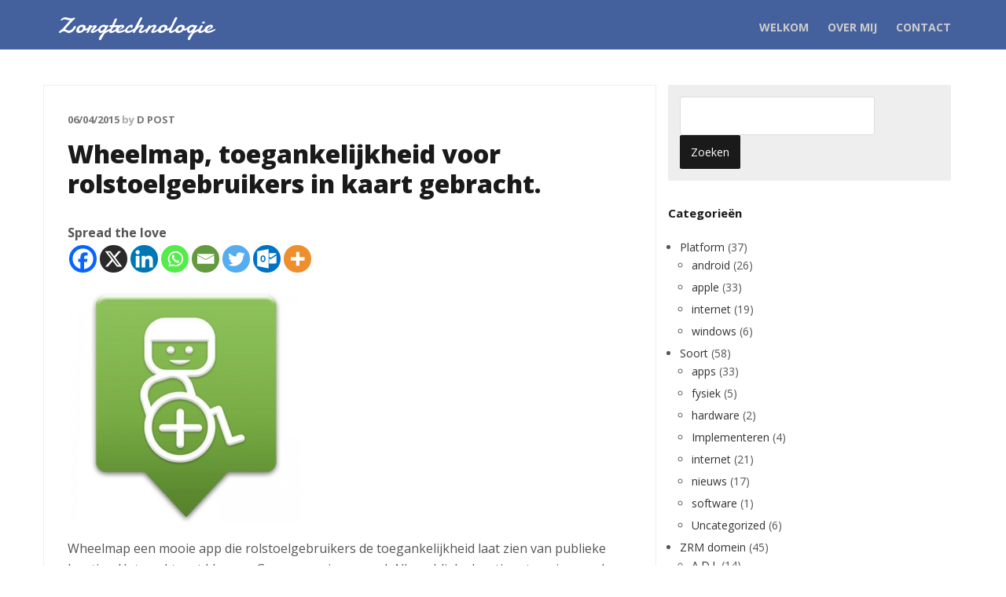

--- FILE ---
content_type: text/html; charset=UTF-8
request_url: https://zorgtechnologie.net/?p=523
body_size: 13144
content:
<!DOCTYPE html>
<html lang="nl-NL">
<head>
	<meta charset="UTF-8" /> 
	<title>Wheelmap, toegankelijkheid voor rolstoelgebruikers in kaart gebracht. | Zorgtechnologie</title>              
    <meta name="viewport" content="width=device-width, initial-scale=1">   
    <link rel="profile" href="https://gmpg.org/xfn/11" />        
    <link rel="pingback" href="https://zorgtechnologie.net/xmlrpc.php" />    
    <meta name='robots' content='max-image-preview:large' />
	<style>img:is([sizes="auto" i], [sizes^="auto," i]) { contain-intrinsic-size: 3000px 1500px }</style>
	<link rel='dns-prefetch' href='//stats.wp.com' />
<link rel='dns-prefetch' href='//www.youtube.com' />
<link rel='dns-prefetch' href='//fonts.googleapis.com' />
<link rel="alternate" type="application/rss+xml" title="Zorgtechnologie &raquo; feed" href="https://zorgtechnologie.net/?feed=rss2" />
<link rel="alternate" type="application/rss+xml" title="Zorgtechnologie &raquo; reacties feed" href="https://zorgtechnologie.net/?feed=comments-rss2" />
<link rel="alternate" type="application/rss+xml" title="Zorgtechnologie &raquo; Wheelmap, toegankelijkheid voor rolstoelgebruikers in kaart gebracht. reacties feed" href="https://zorgtechnologie.net/?feed=rss2&#038;p=523" />
<script type="text/javascript">
/* <![CDATA[ */
window._wpemojiSettings = {"baseUrl":"https:\/\/s.w.org\/images\/core\/emoji\/16.0.1\/72x72\/","ext":".png","svgUrl":"https:\/\/s.w.org\/images\/core\/emoji\/16.0.1\/svg\/","svgExt":".svg","source":{"concatemoji":"https:\/\/zorgtechnologie.net\/wp-includes\/js\/wp-emoji-release.min.js?ver=6.8.3"}};
/*! This file is auto-generated */
!function(s,n){var o,i,e;function c(e){try{var t={supportTests:e,timestamp:(new Date).valueOf()};sessionStorage.setItem(o,JSON.stringify(t))}catch(e){}}function p(e,t,n){e.clearRect(0,0,e.canvas.width,e.canvas.height),e.fillText(t,0,0);var t=new Uint32Array(e.getImageData(0,0,e.canvas.width,e.canvas.height).data),a=(e.clearRect(0,0,e.canvas.width,e.canvas.height),e.fillText(n,0,0),new Uint32Array(e.getImageData(0,0,e.canvas.width,e.canvas.height).data));return t.every(function(e,t){return e===a[t]})}function u(e,t){e.clearRect(0,0,e.canvas.width,e.canvas.height),e.fillText(t,0,0);for(var n=e.getImageData(16,16,1,1),a=0;a<n.data.length;a++)if(0!==n.data[a])return!1;return!0}function f(e,t,n,a){switch(t){case"flag":return n(e,"\ud83c\udff3\ufe0f\u200d\u26a7\ufe0f","\ud83c\udff3\ufe0f\u200b\u26a7\ufe0f")?!1:!n(e,"\ud83c\udde8\ud83c\uddf6","\ud83c\udde8\u200b\ud83c\uddf6")&&!n(e,"\ud83c\udff4\udb40\udc67\udb40\udc62\udb40\udc65\udb40\udc6e\udb40\udc67\udb40\udc7f","\ud83c\udff4\u200b\udb40\udc67\u200b\udb40\udc62\u200b\udb40\udc65\u200b\udb40\udc6e\u200b\udb40\udc67\u200b\udb40\udc7f");case"emoji":return!a(e,"\ud83e\udedf")}return!1}function g(e,t,n,a){var r="undefined"!=typeof WorkerGlobalScope&&self instanceof WorkerGlobalScope?new OffscreenCanvas(300,150):s.createElement("canvas"),o=r.getContext("2d",{willReadFrequently:!0}),i=(o.textBaseline="top",o.font="600 32px Arial",{});return e.forEach(function(e){i[e]=t(o,e,n,a)}),i}function t(e){var t=s.createElement("script");t.src=e,t.defer=!0,s.head.appendChild(t)}"undefined"!=typeof Promise&&(o="wpEmojiSettingsSupports",i=["flag","emoji"],n.supports={everything:!0,everythingExceptFlag:!0},e=new Promise(function(e){s.addEventListener("DOMContentLoaded",e,{once:!0})}),new Promise(function(t){var n=function(){try{var e=JSON.parse(sessionStorage.getItem(o));if("object"==typeof e&&"number"==typeof e.timestamp&&(new Date).valueOf()<e.timestamp+604800&&"object"==typeof e.supportTests)return e.supportTests}catch(e){}return null}();if(!n){if("undefined"!=typeof Worker&&"undefined"!=typeof OffscreenCanvas&&"undefined"!=typeof URL&&URL.createObjectURL&&"undefined"!=typeof Blob)try{var e="postMessage("+g.toString()+"("+[JSON.stringify(i),f.toString(),p.toString(),u.toString()].join(",")+"));",a=new Blob([e],{type:"text/javascript"}),r=new Worker(URL.createObjectURL(a),{name:"wpTestEmojiSupports"});return void(r.onmessage=function(e){c(n=e.data),r.terminate(),t(n)})}catch(e){}c(n=g(i,f,p,u))}t(n)}).then(function(e){for(var t in e)n.supports[t]=e[t],n.supports.everything=n.supports.everything&&n.supports[t],"flag"!==t&&(n.supports.everythingExceptFlag=n.supports.everythingExceptFlag&&n.supports[t]);n.supports.everythingExceptFlag=n.supports.everythingExceptFlag&&!n.supports.flag,n.DOMReady=!1,n.readyCallback=function(){n.DOMReady=!0}}).then(function(){return e}).then(function(){var e;n.supports.everything||(n.readyCallback(),(e=n.source||{}).concatemoji?t(e.concatemoji):e.wpemoji&&e.twemoji&&(t(e.twemoji),t(e.wpemoji)))}))}((window,document),window._wpemojiSettings);
/* ]]> */
</script>
<style id='wp-emoji-styles-inline-css' type='text/css'>

	img.wp-smiley, img.emoji {
		display: inline !important;
		border: none !important;
		box-shadow: none !important;
		height: 1em !important;
		width: 1em !important;
		margin: 0 0.07em !important;
		vertical-align: -0.1em !important;
		background: none !important;
		padding: 0 !important;
	}
</style>
<link rel='stylesheet' id='wp-block-library-css' href='https://zorgtechnologie.net/wp-includes/css/dist/block-library/style.min.css?ver=6.8.3' type='text/css' media='all' />
<style id='classic-theme-styles-inline-css' type='text/css'>
/*! This file is auto-generated */
.wp-block-button__link{color:#fff;background-color:#32373c;border-radius:9999px;box-shadow:none;text-decoration:none;padding:calc(.667em + 2px) calc(1.333em + 2px);font-size:1.125em}.wp-block-file__button{background:#32373c;color:#fff;text-decoration:none}
</style>
<link rel='stylesheet' id='wpda_youtube_gutenberg_css-css' href='https://zorgtechnologie.net/wp-content/plugins/youtube-video-player/admin/gutenberg/style.css?ver=6.8.3' type='text/css' media='all' />
<link rel='stylesheet' id='mediaelement-css' href='https://zorgtechnologie.net/wp-includes/js/mediaelement/mediaelementplayer-legacy.min.css?ver=4.2.17' type='text/css' media='all' />
<link rel='stylesheet' id='wp-mediaelement-css' href='https://zorgtechnologie.net/wp-includes/js/mediaelement/wp-mediaelement.min.css?ver=6.8.3' type='text/css' media='all' />
<style id='jetpack-sharing-buttons-style-inline-css' type='text/css'>
.jetpack-sharing-buttons__services-list{display:flex;flex-direction:row;flex-wrap:wrap;gap:0;list-style-type:none;margin:5px;padding:0}.jetpack-sharing-buttons__services-list.has-small-icon-size{font-size:12px}.jetpack-sharing-buttons__services-list.has-normal-icon-size{font-size:16px}.jetpack-sharing-buttons__services-list.has-large-icon-size{font-size:24px}.jetpack-sharing-buttons__services-list.has-huge-icon-size{font-size:36px}@media print{.jetpack-sharing-buttons__services-list{display:none!important}}.editor-styles-wrapper .wp-block-jetpack-sharing-buttons{gap:0;padding-inline-start:0}ul.jetpack-sharing-buttons__services-list.has-background{padding:1.25em 2.375em}
</style>
<style id='global-styles-inline-css' type='text/css'>
:root{--wp--preset--aspect-ratio--square: 1;--wp--preset--aspect-ratio--4-3: 4/3;--wp--preset--aspect-ratio--3-4: 3/4;--wp--preset--aspect-ratio--3-2: 3/2;--wp--preset--aspect-ratio--2-3: 2/3;--wp--preset--aspect-ratio--16-9: 16/9;--wp--preset--aspect-ratio--9-16: 9/16;--wp--preset--color--black: #000000;--wp--preset--color--cyan-bluish-gray: #abb8c3;--wp--preset--color--white: #ffffff;--wp--preset--color--pale-pink: #f78da7;--wp--preset--color--vivid-red: #cf2e2e;--wp--preset--color--luminous-vivid-orange: #ff6900;--wp--preset--color--luminous-vivid-amber: #fcb900;--wp--preset--color--light-green-cyan: #7bdcb5;--wp--preset--color--vivid-green-cyan: #00d084;--wp--preset--color--pale-cyan-blue: #8ed1fc;--wp--preset--color--vivid-cyan-blue: #0693e3;--wp--preset--color--vivid-purple: #9b51e0;--wp--preset--gradient--vivid-cyan-blue-to-vivid-purple: linear-gradient(135deg,rgba(6,147,227,1) 0%,rgb(155,81,224) 100%);--wp--preset--gradient--light-green-cyan-to-vivid-green-cyan: linear-gradient(135deg,rgb(122,220,180) 0%,rgb(0,208,130) 100%);--wp--preset--gradient--luminous-vivid-amber-to-luminous-vivid-orange: linear-gradient(135deg,rgba(252,185,0,1) 0%,rgba(255,105,0,1) 100%);--wp--preset--gradient--luminous-vivid-orange-to-vivid-red: linear-gradient(135deg,rgba(255,105,0,1) 0%,rgb(207,46,46) 100%);--wp--preset--gradient--very-light-gray-to-cyan-bluish-gray: linear-gradient(135deg,rgb(238,238,238) 0%,rgb(169,184,195) 100%);--wp--preset--gradient--cool-to-warm-spectrum: linear-gradient(135deg,rgb(74,234,220) 0%,rgb(151,120,209) 20%,rgb(207,42,186) 40%,rgb(238,44,130) 60%,rgb(251,105,98) 80%,rgb(254,248,76) 100%);--wp--preset--gradient--blush-light-purple: linear-gradient(135deg,rgb(255,206,236) 0%,rgb(152,150,240) 100%);--wp--preset--gradient--blush-bordeaux: linear-gradient(135deg,rgb(254,205,165) 0%,rgb(254,45,45) 50%,rgb(107,0,62) 100%);--wp--preset--gradient--luminous-dusk: linear-gradient(135deg,rgb(255,203,112) 0%,rgb(199,81,192) 50%,rgb(65,88,208) 100%);--wp--preset--gradient--pale-ocean: linear-gradient(135deg,rgb(255,245,203) 0%,rgb(182,227,212) 50%,rgb(51,167,181) 100%);--wp--preset--gradient--electric-grass: linear-gradient(135deg,rgb(202,248,128) 0%,rgb(113,206,126) 100%);--wp--preset--gradient--midnight: linear-gradient(135deg,rgb(2,3,129) 0%,rgb(40,116,252) 100%);--wp--preset--font-size--small: 13px;--wp--preset--font-size--medium: 20px;--wp--preset--font-size--large: 36px;--wp--preset--font-size--x-large: 42px;--wp--preset--spacing--20: 0.44rem;--wp--preset--spacing--30: 0.67rem;--wp--preset--spacing--40: 1rem;--wp--preset--spacing--50: 1.5rem;--wp--preset--spacing--60: 2.25rem;--wp--preset--spacing--70: 3.38rem;--wp--preset--spacing--80: 5.06rem;--wp--preset--shadow--natural: 6px 6px 9px rgba(0, 0, 0, 0.2);--wp--preset--shadow--deep: 12px 12px 50px rgba(0, 0, 0, 0.4);--wp--preset--shadow--sharp: 6px 6px 0px rgba(0, 0, 0, 0.2);--wp--preset--shadow--outlined: 6px 6px 0px -3px rgba(255, 255, 255, 1), 6px 6px rgba(0, 0, 0, 1);--wp--preset--shadow--crisp: 6px 6px 0px rgba(0, 0, 0, 1);}:where(.is-layout-flex){gap: 0.5em;}:where(.is-layout-grid){gap: 0.5em;}body .is-layout-flex{display: flex;}.is-layout-flex{flex-wrap: wrap;align-items: center;}.is-layout-flex > :is(*, div){margin: 0;}body .is-layout-grid{display: grid;}.is-layout-grid > :is(*, div){margin: 0;}:where(.wp-block-columns.is-layout-flex){gap: 2em;}:where(.wp-block-columns.is-layout-grid){gap: 2em;}:where(.wp-block-post-template.is-layout-flex){gap: 1.25em;}:where(.wp-block-post-template.is-layout-grid){gap: 1.25em;}.has-black-color{color: var(--wp--preset--color--black) !important;}.has-cyan-bluish-gray-color{color: var(--wp--preset--color--cyan-bluish-gray) !important;}.has-white-color{color: var(--wp--preset--color--white) !important;}.has-pale-pink-color{color: var(--wp--preset--color--pale-pink) !important;}.has-vivid-red-color{color: var(--wp--preset--color--vivid-red) !important;}.has-luminous-vivid-orange-color{color: var(--wp--preset--color--luminous-vivid-orange) !important;}.has-luminous-vivid-amber-color{color: var(--wp--preset--color--luminous-vivid-amber) !important;}.has-light-green-cyan-color{color: var(--wp--preset--color--light-green-cyan) !important;}.has-vivid-green-cyan-color{color: var(--wp--preset--color--vivid-green-cyan) !important;}.has-pale-cyan-blue-color{color: var(--wp--preset--color--pale-cyan-blue) !important;}.has-vivid-cyan-blue-color{color: var(--wp--preset--color--vivid-cyan-blue) !important;}.has-vivid-purple-color{color: var(--wp--preset--color--vivid-purple) !important;}.has-black-background-color{background-color: var(--wp--preset--color--black) !important;}.has-cyan-bluish-gray-background-color{background-color: var(--wp--preset--color--cyan-bluish-gray) !important;}.has-white-background-color{background-color: var(--wp--preset--color--white) !important;}.has-pale-pink-background-color{background-color: var(--wp--preset--color--pale-pink) !important;}.has-vivid-red-background-color{background-color: var(--wp--preset--color--vivid-red) !important;}.has-luminous-vivid-orange-background-color{background-color: var(--wp--preset--color--luminous-vivid-orange) !important;}.has-luminous-vivid-amber-background-color{background-color: var(--wp--preset--color--luminous-vivid-amber) !important;}.has-light-green-cyan-background-color{background-color: var(--wp--preset--color--light-green-cyan) !important;}.has-vivid-green-cyan-background-color{background-color: var(--wp--preset--color--vivid-green-cyan) !important;}.has-pale-cyan-blue-background-color{background-color: var(--wp--preset--color--pale-cyan-blue) !important;}.has-vivid-cyan-blue-background-color{background-color: var(--wp--preset--color--vivid-cyan-blue) !important;}.has-vivid-purple-background-color{background-color: var(--wp--preset--color--vivid-purple) !important;}.has-black-border-color{border-color: var(--wp--preset--color--black) !important;}.has-cyan-bluish-gray-border-color{border-color: var(--wp--preset--color--cyan-bluish-gray) !important;}.has-white-border-color{border-color: var(--wp--preset--color--white) !important;}.has-pale-pink-border-color{border-color: var(--wp--preset--color--pale-pink) !important;}.has-vivid-red-border-color{border-color: var(--wp--preset--color--vivid-red) !important;}.has-luminous-vivid-orange-border-color{border-color: var(--wp--preset--color--luminous-vivid-orange) !important;}.has-luminous-vivid-amber-border-color{border-color: var(--wp--preset--color--luminous-vivid-amber) !important;}.has-light-green-cyan-border-color{border-color: var(--wp--preset--color--light-green-cyan) !important;}.has-vivid-green-cyan-border-color{border-color: var(--wp--preset--color--vivid-green-cyan) !important;}.has-pale-cyan-blue-border-color{border-color: var(--wp--preset--color--pale-cyan-blue) !important;}.has-vivid-cyan-blue-border-color{border-color: var(--wp--preset--color--vivid-cyan-blue) !important;}.has-vivid-purple-border-color{border-color: var(--wp--preset--color--vivid-purple) !important;}.has-vivid-cyan-blue-to-vivid-purple-gradient-background{background: var(--wp--preset--gradient--vivid-cyan-blue-to-vivid-purple) !important;}.has-light-green-cyan-to-vivid-green-cyan-gradient-background{background: var(--wp--preset--gradient--light-green-cyan-to-vivid-green-cyan) !important;}.has-luminous-vivid-amber-to-luminous-vivid-orange-gradient-background{background: var(--wp--preset--gradient--luminous-vivid-amber-to-luminous-vivid-orange) !important;}.has-luminous-vivid-orange-to-vivid-red-gradient-background{background: var(--wp--preset--gradient--luminous-vivid-orange-to-vivid-red) !important;}.has-very-light-gray-to-cyan-bluish-gray-gradient-background{background: var(--wp--preset--gradient--very-light-gray-to-cyan-bluish-gray) !important;}.has-cool-to-warm-spectrum-gradient-background{background: var(--wp--preset--gradient--cool-to-warm-spectrum) !important;}.has-blush-light-purple-gradient-background{background: var(--wp--preset--gradient--blush-light-purple) !important;}.has-blush-bordeaux-gradient-background{background: var(--wp--preset--gradient--blush-bordeaux) !important;}.has-luminous-dusk-gradient-background{background: var(--wp--preset--gradient--luminous-dusk) !important;}.has-pale-ocean-gradient-background{background: var(--wp--preset--gradient--pale-ocean) !important;}.has-electric-grass-gradient-background{background: var(--wp--preset--gradient--electric-grass) !important;}.has-midnight-gradient-background{background: var(--wp--preset--gradient--midnight) !important;}.has-small-font-size{font-size: var(--wp--preset--font-size--small) !important;}.has-medium-font-size{font-size: var(--wp--preset--font-size--medium) !important;}.has-large-font-size{font-size: var(--wp--preset--font-size--large) !important;}.has-x-large-font-size{font-size: var(--wp--preset--font-size--x-large) !important;}
:where(.wp-block-post-template.is-layout-flex){gap: 1.25em;}:where(.wp-block-post-template.is-layout-grid){gap: 1.25em;}
:where(.wp-block-columns.is-layout-flex){gap: 2em;}:where(.wp-block-columns.is-layout-grid){gap: 2em;}
:root :where(.wp-block-pullquote){font-size: 1.5em;line-height: 1.6;}
</style>
<link rel='stylesheet' id='cptch_stylesheet-css' href='https://zorgtechnologie.net/wp-content/plugins/captcha/css/front_end_style.css?ver=4.4.5' type='text/css' media='all' />
<link rel='stylesheet' id='dashicons-css' href='https://zorgtechnologie.net/wp-includes/css/dashicons.min.css?ver=6.8.3' type='text/css' media='all' />
<link rel='stylesheet' id='cptch_desktop_style-css' href='https://zorgtechnologie.net/wp-content/plugins/captcha/css/desktop_style.css?ver=4.4.5' type='text/css' media='all' />
<link rel='stylesheet' id='contact-form-7-css' href='https://zorgtechnologie.net/wp-content/plugins/contact-form-7/includes/css/styles.css?ver=6.0.6' type='text/css' media='all' />
<link rel='stylesheet' id='newsted_damion-css' href='//fonts.googleapis.com/css?family=Damion&#038;ver=6.8.3' type='text/css' media='all' />
<link rel='stylesheet' id='newsted_open_sans-css' href='//fonts.googleapis.com/css?family=Open+Sans%3A400italic%2C700italic%2C800italic%2C700%2C800%2C400&#038;ver=6.8.3' type='text/css' media='all' />
<link rel='stylesheet' id='newsted_bootstrap_css-css' href='https://zorgtechnologie.net/wp-content/themes/newsted/assets/css/bootstrap.min.css?ver=6.8.3' type='text/css' media='all' />
<link rel='stylesheet' id='newsted_style-css' href='https://zorgtechnologie.net/wp-content/themes/newsted/style.css?ver=6.8.3' type='text/css' media='all' />
<style id='akismet-widget-style-inline-css' type='text/css'>

			.a-stats {
				--akismet-color-mid-green: #357b49;
				--akismet-color-white: #fff;
				--akismet-color-light-grey: #f6f7f7;

				max-width: 350px;
				width: auto;
			}

			.a-stats * {
				all: unset;
				box-sizing: border-box;
			}

			.a-stats strong {
				font-weight: 600;
			}

			.a-stats a.a-stats__link,
			.a-stats a.a-stats__link:visited,
			.a-stats a.a-stats__link:active {
				background: var(--akismet-color-mid-green);
				border: none;
				box-shadow: none;
				border-radius: 8px;
				color: var(--akismet-color-white);
				cursor: pointer;
				display: block;
				font-family: -apple-system, BlinkMacSystemFont, 'Segoe UI', 'Roboto', 'Oxygen-Sans', 'Ubuntu', 'Cantarell', 'Helvetica Neue', sans-serif;
				font-weight: 500;
				padding: 12px;
				text-align: center;
				text-decoration: none;
				transition: all 0.2s ease;
			}

			/* Extra specificity to deal with TwentyTwentyOne focus style */
			.widget .a-stats a.a-stats__link:focus {
				background: var(--akismet-color-mid-green);
				color: var(--akismet-color-white);
				text-decoration: none;
			}

			.a-stats a.a-stats__link:hover {
				filter: brightness(110%);
				box-shadow: 0 4px 12px rgba(0, 0, 0, 0.06), 0 0 2px rgba(0, 0, 0, 0.16);
			}

			.a-stats .count {
				color: var(--akismet-color-white);
				display: block;
				font-size: 1.5em;
				line-height: 1.4;
				padding: 0 13px;
				white-space: nowrap;
			}
		
</style>
<link rel='stylesheet' id='heateor_sss_frontend_css-css' href='https://zorgtechnologie.net/wp-content/plugins/sassy-social-share/public/css/sassy-social-share-public.css?ver=3.3.74' type='text/css' media='all' />
<style id='heateor_sss_frontend_css-inline-css' type='text/css'>
.heateor_sss_button_instagram span.heateor_sss_svg,a.heateor_sss_instagram span.heateor_sss_svg{background:radial-gradient(circle at 30% 107%,#fdf497 0,#fdf497 5%,#fd5949 45%,#d6249f 60%,#285aeb 90%)}.heateor_sss_horizontal_sharing .heateor_sss_svg,.heateor_sss_standard_follow_icons_container .heateor_sss_svg{color:#fff;border-width:0px;border-style:solid;border-color:transparent}.heateor_sss_horizontal_sharing .heateorSssTCBackground{color:#666}.heateor_sss_horizontal_sharing span.heateor_sss_svg:hover,.heateor_sss_standard_follow_icons_container span.heateor_sss_svg:hover{border-color:transparent;}.heateor_sss_vertical_sharing span.heateor_sss_svg,.heateor_sss_floating_follow_icons_container span.heateor_sss_svg{color:#fff;border-width:0px;border-style:solid;border-color:transparent;}.heateor_sss_vertical_sharing .heateorSssTCBackground{color:#666;}.heateor_sss_vertical_sharing span.heateor_sss_svg:hover,.heateor_sss_floating_follow_icons_container span.heateor_sss_svg:hover{border-color:transparent;}@media screen and (max-width:783px) {.heateor_sss_vertical_sharing{display:none!important}}
</style>
<link rel='stylesheet' id='wp_review-style-css' href='https://zorgtechnologie.net/wp-content/plugins/wp-review/public/css/wp-review.css?ver=5.3.5' type='text/css' media='all' />
<link rel='stylesheet' id='thickbox-css' href='https://zorgtechnologie.net/wp-includes/js/thickbox/thickbox.css?ver=6.8.3' type='text/css' media='all' />
<link rel='stylesheet' id='front_end_youtube_style-css' href='https://zorgtechnologie.net/wp-content/plugins/youtube-video-player/front_end/styles/baze_styles_youtube.css?ver=6.8.3' type='text/css' media='all' />
<script type="text/javascript" src="https://zorgtechnologie.net/wp-includes/js/jquery/jquery.min.js?ver=3.7.1" id="jquery-core-js"></script>
<script type="text/javascript" src="https://zorgtechnologie.net/wp-includes/js/jquery/jquery-migrate.min.js?ver=3.4.1" id="jquery-migrate-js"></script>
<script type="text/javascript" src="https://zorgtechnologie.net/wp-content/plugins/youtube-video-player/front_end/scripts/youtube_embed_front_end.js?ver=6.8.3" id="youtube_front_end_api_js-js"></script>
<script type="text/javascript" src="https://www.youtube.com/iframe_api?ver=6.8.3" id="youtube_api_js-js"></script>
<link rel="https://api.w.org/" href="https://zorgtechnologie.net/index.php?rest_route=/" /><link rel="alternate" title="JSON" type="application/json" href="https://zorgtechnologie.net/index.php?rest_route=/wp/v2/posts/523" /><link rel="EditURI" type="application/rsd+xml" title="RSD" href="https://zorgtechnologie.net/xmlrpc.php?rsd" />
<meta name="generator" content="WordPress 6.8.3" />
<link rel="canonical" href="https://zorgtechnologie.net/?p=523" />
<link rel='shortlink' href='https://zorgtechnologie.net/?p=523' />
<link rel="alternate" title="oEmbed (JSON)" type="application/json+oembed" href="https://zorgtechnologie.net/index.php?rest_route=%2Foembed%2F1.0%2Fembed&#038;url=https%3A%2F%2Fzorgtechnologie.net%2F%3Fp%3D523" />
<link rel="alternate" title="oEmbed (XML)" type="text/xml+oembed" href="https://zorgtechnologie.net/index.php?rest_route=%2Foembed%2F1.0%2Fembed&#038;url=https%3A%2F%2Fzorgtechnologie.net%2F%3Fp%3D523&#038;format=xml" />
	<style>img#wpstats{display:none}</style>
		<!--[if lt IE 9]><script src="https://zorgtechnologie.net/wp-content/themes/newsted/assets/js/html5shiv.js"></script><![endif]-->     <style type="text/css">
        a:hover, a:focus {color:#578fbf;}
        header nav li.current-menu-item a {border-color:#578fbf;}
        header nav .sub-menu li a:hover, #hero-text a {background-color:#578fbf;}
     </style>
    <style type="text/css" id="custom-background-css">
body.custom-background { background-color: #ffffff; }
</style>
	<link rel="icon" href="https://zorgtechnologie.net/wp-content/uploads/2015/01/cropped-cropped-zorgtechnologie13-32x32.jpg" sizes="32x32" />
<link rel="icon" href="https://zorgtechnologie.net/wp-content/uploads/2015/01/cropped-cropped-zorgtechnologie13-192x192.jpg" sizes="192x192" />
<link rel="apple-touch-icon" href="https://zorgtechnologie.net/wp-content/uploads/2015/01/cropped-cropped-zorgtechnologie13-180x180.jpg" />
<meta name="msapplication-TileImage" content="https://zorgtechnologie.net/wp-content/uploads/2015/01/cropped-cropped-zorgtechnologie13-270x270.jpg" />
</head>
<body data-rsssl=1 class="wp-singular post-template-default single single-post postid-523 single-format-standard custom-background wp-theme-newsted">
<header id="header-active">
	<div id="header-top">
		<div class="container">
				<div class="row">
					<div class="col-md-3">	
											        <a id="site-name" href="https://zorgtechnologie.net/">Zorgtechnologie</a>
					    						
					</div>
					<div class="col-md-9">			
						<nav>			
							<ul id="menu-home" class="menu"><li id="menu-item-76" class="menu-item menu-item-type-post_type menu-item-object-page menu-item-home menu-item-76"><a href="https://zorgtechnologie.net/?page_id=2">welkom</a></li>
<li id="menu-item-75" class="menu-item menu-item-type-post_type menu-item-object-page menu-item-75"><a href="https://zorgtechnologie.net/?page_id=73">over mij</a></li>
<li id="menu-item-142" class="menu-item menu-item-type-post_type menu-item-object-page menu-item-142"><a href="https://zorgtechnologie.net/?page_id=141">contact</a></li>
</ul>						</nav>
					</div>
				</div>
			</div>
		</div>
	</div>
		
</header><div class="container">
	<div class="row">
		<div id="main-holder" class="col-md-8">
				<article id="post-523" class="post-523 post type-post status-publish format-standard hentry category-a-d-l category-android category-apple category-apps category-lichamelijke-gezondheid category-participatie tag-adl tag-lichamelijke-handicap tag-participatie tag-rolstoelgebruikers tag-technologie tag-toegankelijkheid tag-wheelmap tag-zorg tag-zorgtechnologie">
				<p class="date-author">06/04/2015 <span>by</span> D Post</p>	
		<div id="post-content">			
			<h1 id="post-title">Wheelmap, toegankelijkheid voor rolstoelgebruikers in kaart gebracht.</h1>			<div class='heateorSssClear'></div><div  class='heateor_sss_sharing_container heateor_sss_horizontal_sharing' data-heateor-sss-href='https://zorgtechnologie.net/?p=523'><div class='heateor_sss_sharing_title' style="font-weight:bold" >Spread the love</div><div class="heateor_sss_sharing_ul"><a aria-label="Facebook" class="heateor_sss_facebook" href="https://www.facebook.com/sharer/sharer.php?u=https%3A%2F%2Fzorgtechnologie.net%2F%3Fp%3D523" title="Facebook" rel="nofollow noopener" target="_blank" style="font-size:32px!important;box-shadow:none;display:inline-block;vertical-align:middle"><span class="heateor_sss_svg" style="background-color:#0765FE;width:35px;height:35px;border-radius:999px;display:inline-block;opacity:1;float:left;font-size:32px;box-shadow:none;display:inline-block;font-size:16px;padding:0 4px;vertical-align:middle;background-repeat:repeat;overflow:hidden;padding:0;cursor:pointer;box-sizing:content-box"><svg style="display:block;border-radius:999px;" focusable="false" aria-hidden="true" xmlns="http://www.w3.org/2000/svg" width="100%" height="100%" viewBox="0 0 32 32"><path fill="#fff" d="M28 16c0-6.627-5.373-12-12-12S4 9.373 4 16c0 5.628 3.875 10.35 9.101 11.647v-7.98h-2.474V16H13.1v-1.58c0-4.085 1.849-5.978 5.859-5.978.76 0 2.072.15 2.608.298v3.325c-.283-.03-.775-.045-1.386-.045-1.967 0-2.728.745-2.728 2.683V16h3.92l-.673 3.667h-3.247v8.245C23.395 27.195 28 22.135 28 16Z"></path></svg></span></a><a aria-label="X" class="heateor_sss_button_x" href="https://twitter.com/intent/tweet?text=Wheelmap%2C%20toegankelijkheid%20voor%20rolstoelgebruikers%20in%20kaart%20gebracht.&url=https%3A%2F%2Fzorgtechnologie.net%2F%3Fp%3D523" title="X" rel="nofollow noopener" target="_blank" style="font-size:32px!important;box-shadow:none;display:inline-block;vertical-align:middle"><span class="heateor_sss_svg heateor_sss_s__default heateor_sss_s_x" style="background-color:#2a2a2a;width:35px;height:35px;border-radius:999px;display:inline-block;opacity:1;float:left;font-size:32px;box-shadow:none;display:inline-block;font-size:16px;padding:0 4px;vertical-align:middle;background-repeat:repeat;overflow:hidden;padding:0;cursor:pointer;box-sizing:content-box"><svg width="100%" height="100%" style="display:block;border-radius:999px;" focusable="false" aria-hidden="true" xmlns="http://www.w3.org/2000/svg" viewBox="0 0 32 32"><path fill="#fff" d="M21.751 7h3.067l-6.7 7.658L26 25.078h-6.172l-4.833-6.32-5.531 6.32h-3.07l7.167-8.19L6 7h6.328l4.37 5.777L21.75 7Zm-1.076 16.242h1.7L11.404 8.74H9.58l11.094 14.503Z"></path></svg></span></a><a aria-label="Linkedin" class="heateor_sss_button_linkedin" href="https://www.linkedin.com/sharing/share-offsite/?url=https%3A%2F%2Fzorgtechnologie.net%2F%3Fp%3D523" title="Linkedin" rel="nofollow noopener" target="_blank" style="font-size:32px!important;box-shadow:none;display:inline-block;vertical-align:middle"><span class="heateor_sss_svg heateor_sss_s__default heateor_sss_s_linkedin" style="background-color:#0077b5;width:35px;height:35px;border-radius:999px;display:inline-block;opacity:1;float:left;font-size:32px;box-shadow:none;display:inline-block;font-size:16px;padding:0 4px;vertical-align:middle;background-repeat:repeat;overflow:hidden;padding:0;cursor:pointer;box-sizing:content-box"><svg style="display:block;border-radius:999px;" focusable="false" aria-hidden="true" xmlns="http://www.w3.org/2000/svg" width="100%" height="100%" viewBox="0 0 32 32"><path d="M6.227 12.61h4.19v13.48h-4.19V12.61zm2.095-6.7a2.43 2.43 0 0 1 0 4.86c-1.344 0-2.428-1.09-2.428-2.43s1.084-2.43 2.428-2.43m4.72 6.7h4.02v1.84h.058c.56-1.058 1.927-2.176 3.965-2.176 4.238 0 5.02 2.792 5.02 6.42v7.395h-4.183v-6.56c0-1.564-.03-3.574-2.178-3.574-2.18 0-2.514 1.7-2.514 3.46v6.668h-4.187V12.61z" fill="#fff"></path></svg></span></a><a aria-label="Whatsapp" class="heateor_sss_whatsapp" href="https://api.whatsapp.com/send?text=Wheelmap%2C%20toegankelijkheid%20voor%20rolstoelgebruikers%20in%20kaart%20gebracht.%20https%3A%2F%2Fzorgtechnologie.net%2F%3Fp%3D523" title="Whatsapp" rel="nofollow noopener" target="_blank" style="font-size:32px!important;box-shadow:none;display:inline-block;vertical-align:middle"><span class="heateor_sss_svg" style="background-color:#55eb4c;width:35px;height:35px;border-radius:999px;display:inline-block;opacity:1;float:left;font-size:32px;box-shadow:none;display:inline-block;font-size:16px;padding:0 4px;vertical-align:middle;background-repeat:repeat;overflow:hidden;padding:0;cursor:pointer;box-sizing:content-box"><svg style="display:block;border-radius:999px;" focusable="false" aria-hidden="true" xmlns="http://www.w3.org/2000/svg" width="100%" height="100%" viewBox="-6 -5 40 40"><path class="heateor_sss_svg_stroke heateor_sss_no_fill" stroke="#fff" stroke-width="2" fill="none" d="M 11.579798566743314 24.396926207859085 A 10 10 0 1 0 6.808479557110079 20.73576436351046"></path><path d="M 7 19 l -1 6 l 6 -1" class="heateor_sss_no_fill heateor_sss_svg_stroke" stroke="#fff" stroke-width="2" fill="none"></path><path d="M 10 10 q -1 8 8 11 c 5 -1 0 -6 -1 -3 q -4 -3 -5 -5 c 4 -2 -1 -5 -1 -4" fill="#fff"></path></svg></span></a><a aria-label="Email" class="heateor_sss_email" href="https://zorgtechnologie.net/?p=523" onclick="event.preventDefault();window.open('mailto:?subject=' + decodeURIComponent('Wheelmap%2C%20toegankelijkheid%20voor%20rolstoelgebruikers%20in%20kaart%20gebracht.').replace('&', '%26') + '&body=https%3A%2F%2Fzorgtechnologie.net%2F%3Fp%3D523', '_blank')" title="Email" rel="noopener" style="font-size:32px!important;box-shadow:none;display:inline-block;vertical-align:middle"><span class="heateor_sss_svg" style="background-color:#649a3f;width:35px;height:35px;border-radius:999px;display:inline-block;opacity:1;float:left;font-size:32px;box-shadow:none;display:inline-block;font-size:16px;padding:0 4px;vertical-align:middle;background-repeat:repeat;overflow:hidden;padding:0;cursor:pointer;box-sizing:content-box"><svg style="display:block;border-radius:999px;" focusable="false" aria-hidden="true" xmlns="http://www.w3.org/2000/svg" width="100%" height="100%" viewBox="-.75 -.5 36 36"><path d="M 5.5 11 h 23 v 1 l -11 6 l -11 -6 v -1 m 0 2 l 11 6 l 11 -6 v 11 h -22 v -11" stroke-width="1" fill="#fff"></path></svg></span></a><a aria-label="Twitter" class="heateor_sss_button_twitter" href="https://twitter.com/intent/tweet?text=Wheelmap%2C%20toegankelijkheid%20voor%20rolstoelgebruikers%20in%20kaart%20gebracht.&url=https%3A%2F%2Fzorgtechnologie.net%2F%3Fp%3D523" title="Twitter" rel="nofollow noopener" target="_blank" style="font-size:32px!important;box-shadow:none;display:inline-block;vertical-align:middle"><span class="heateor_sss_svg heateor_sss_s__default heateor_sss_s_twitter" style="background-color:#55acee;width:35px;height:35px;border-radius:999px;display:inline-block;opacity:1;float:left;font-size:32px;box-shadow:none;display:inline-block;font-size:16px;padding:0 4px;vertical-align:middle;background-repeat:repeat;overflow:hidden;padding:0;cursor:pointer;box-sizing:content-box"><svg style="display:block;border-radius:999px;" focusable="false" aria-hidden="true" xmlns="http://www.w3.org/2000/svg" width="100%" height="100%" viewBox="-4 -4 39 39"><path d="M28 8.557a9.913 9.913 0 0 1-2.828.775 4.93 4.93 0 0 0 2.166-2.725 9.738 9.738 0 0 1-3.13 1.194 4.92 4.92 0 0 0-3.593-1.55 4.924 4.924 0 0 0-4.794 6.049c-4.09-.21-7.72-2.17-10.15-5.15a4.942 4.942 0 0 0-.665 2.477c0 1.71.87 3.214 2.19 4.1a4.968 4.968 0 0 1-2.23-.616v.06c0 2.39 1.7 4.38 3.952 4.83-.414.115-.85.174-1.297.174-.318 0-.626-.03-.928-.086a4.935 4.935 0 0 0 4.6 3.42 9.893 9.893 0 0 1-6.114 2.107c-.398 0-.79-.023-1.175-.068a13.953 13.953 0 0 0 7.55 2.213c9.056 0 14.01-7.507 14.01-14.013 0-.213-.005-.426-.015-.637.96-.695 1.795-1.56 2.455-2.55z" fill="#fff"></path></svg></span></a><a aria-label="Outlook.com" class="heateor_sss_button_outlook_com" href="https://mail.live.com/default.aspx?rru=compose?subject=Wheelmap%2C%20toegankelijkheid%20voor%20rolstoelgebruikers%20in%20kaart%20gebracht.&body=https%3A%2F%2Fzorgtechnologie.net%2F%3Fp%3D523&lc=1033&id=64855&mkt=en-us&cbcxt=mai" title="Outlook.com" rel="nofollow noopener" target="_blank" style="font-size:32px!important;box-shadow:none;display:inline-block;vertical-align:middle"><span class="heateor_sss_svg heateor_sss_s__default heateor_sss_s_outlook_com" style="background-color:#0072c6;width:35px;height:35px;border-radius:999px;display:inline-block;opacity:1;float:left;font-size:32px;box-shadow:none;display:inline-block;font-size:16px;padding:0 4px;vertical-align:middle;background-repeat:repeat;overflow:hidden;padding:0;cursor:pointer;box-sizing:content-box"><svg width="100%" height="100%" style="display:block;border-radius:999px;" xmlns="http://www.w3.org/2000/svg" viewBox="-4 -3.5 40 40"><path fill="#fff" d="M19.52 8.29v5.5l1.92 1.208c.053.016.163.016.212 0l8.27-5.574c0-.66-.613-1.134-.962-1.134h-9.44z"/><path fill="#fff" d="M19.52 15.84l1.755 1.204c.246.183.543 0 .543 0-.297.183 8.104-5.397 8.104-5.397V21.75c0 1.102-.704 1.562-1.496 1.562H19.52V15.84z"/><g fill="#fff"><path d="M10.445 13.305c-.6 0-1.073.282-1.426.842-.355.56-.53 1.305-.53 2.23 0 .936.175 1.677.53 2.22.347.546.813.82 1.38.82.59 0 1.055-.266 1.4-.795.344-.53.517-1.266.517-2.206 0-.984-.17-1.744-.502-2.288-.333-.55-.79-.823-1.37-.823z"/><path d="M2.123 5.5v21.51l16.362 3.428V2.33L2.123 5.5zm10.95 14.387c-.693.91-1.594 1.367-2.706 1.367-1.082 0-1.967-.442-2.65-1.324-.68-.88-1.02-2.03-1.02-3.448 0-1.496.343-2.707 1.037-3.63.693-.926 1.614-1.388 2.754-1.388 1.08 0 1.955.438 2.62 1.324.667.885 1 2.05 1 3.495.004 1.496-.345 2.695-1.034 3.604z"/></g></svg></span></a><a class="heateor_sss_more" aria-label="More" title="More" rel="nofollow noopener" style="font-size: 32px!important;border:0;box-shadow:none;display:inline-block!important;font-size:16px;padding:0 4px;vertical-align: middle;display:inline;" href="https://zorgtechnologie.net/?p=523" onclick="event.preventDefault()"><span class="heateor_sss_svg" style="background-color:#ee8e2d;width:35px;height:35px;border-radius:999px;display:inline-block!important;opacity:1;float:left;font-size:32px!important;box-shadow:none;display:inline-block;font-size:16px;padding:0 4px;vertical-align:middle;display:inline;background-repeat:repeat;overflow:hidden;padding:0;cursor:pointer;box-sizing:content-box;" onclick="heateorSssMoreSharingPopup(this, 'https://zorgtechnologie.net/?p=523', 'Wheelmap%2C%20toegankelijkheid%20voor%20rolstoelgebruikers%20in%20kaart%20gebracht.', '' )"><svg xmlns="http://www.w3.org/2000/svg" xmlns:xlink="http://www.w3.org/1999/xlink" viewBox="-.3 0 32 32" version="1.1" width="100%" height="100%" style="display:block;border-radius:999px;" xml:space="preserve"><g><path fill="#fff" d="M18 14V8h-4v6H8v4h6v6h4v-6h6v-4h-6z" fill-rule="evenodd"></path></g></svg></span></a></div><div class="heateorSssClear"></div></div><div class='heateorSssClear'></div><p><a href="https://zorgtechnologie.net/wp-content/uploads/2015/04/wheelmap.jpg"><img fetchpriority="high" decoding="async" class="alignnone size-medium wp-image-525" src="https://zorgtechnologie.net/wp-content/uploads/2015/04/wheelmap-300x300.jpg" alt="wheelmap" width="300" height="300" data-wp-pid="525" srcset="https://zorgtechnologie.net/wp-content/uploads/2015/04/wheelmap-300x300.jpg 300w, https://zorgtechnologie.net/wp-content/uploads/2015/04/wheelmap-150x150.jpg 150w, https://zorgtechnologie.net/wp-content/uploads/2015/04/wheelmap-65x65.jpg 65w, https://zorgtechnologie.net/wp-content/uploads/2015/04/wheelmap.jpg 800w" sizes="(max-width: 300px) 100vw, 300px" /></a></p>
<p>Wheelmap een mooie app die rolstoelgebruikers de toegankelijkheid laat zien van publieke locaties. Het werkt met kleuren. Groen, oranje en rood. Alle publieke locaties staan in google maps. Hierop kan je de kleuren aanvinken als gebruiker en zo zie je wat goed, beperkt en slecht toegankelijk is.</p>
<p><a href="https://zorgtechnologie.net/wp-content/uploads/2015/04/IMG_1918.png"><img decoding="async" class="alignnone size-medium wp-image-526" src="https://zorgtechnologie.net/wp-content/uploads/2015/04/IMG_1918-300x225.png" alt="IMG_1918" width="300" height="225" data-wp-pid="526" srcset="https://zorgtechnologie.net/wp-content/uploads/2015/04/IMG_1918-300x225.png 300w, https://zorgtechnologie.net/wp-content/uploads/2015/04/IMG_1918-1024x768.png 1024w, https://zorgtechnologie.net/wp-content/uploads/2015/04/IMG_1918-800x600.png 800w, https://zorgtechnologie.net/wp-content/uploads/2015/04/IMG_1918.png 2048w" sizes="(max-width: 300px) 100vw, 300px" /></a> <a href="https://zorgtechnologie.net/wp-content/uploads/2015/04/IMG_1919.png"><img decoding="async" class="alignnone size-medium wp-image-527" src="https://zorgtechnologie.net/wp-content/uploads/2015/04/IMG_1919-300x225.png" alt="IMG_1919" width="300" height="225" data-wp-pid="527" srcset="https://zorgtechnologie.net/wp-content/uploads/2015/04/IMG_1919-300x225.png 300w, https://zorgtechnologie.net/wp-content/uploads/2015/04/IMG_1919-1024x768.png 1024w, https://zorgtechnologie.net/wp-content/uploads/2015/04/IMG_1919-800x600.png 800w, https://zorgtechnologie.net/wp-content/uploads/2015/04/IMG_1919.png 2048w" sizes="(max-width: 300px) 100vw, 300px" /></a></p>
<p><strong>N.B. door op de afbeeldingen te klikken kun je deze vergroten.</strong></p>
<p>Zoals bovenstaand plaatje laat zien moet er nog behoorlijk gevuld worden. Maar geen nood, de basis staat! Het is een voor en door (De Duitse ontwikkelaar zit zelf in een rolstoel)  gebruikers app. Wat betekend dat je met zijn allen deze mooie app kan gaan vullen.</p>
<p>In het voorbeeld heb ik Zwolle genomen. Helaas waren hier nog niet veel kleuren geselecteerd.</p>
<p><a href="https://zorgtechnologie.net/wp-content/uploads/2015/04/IMG_1920.png"><img loading="lazy" decoding="async" class="alignnone size-medium wp-image-528" src="https://zorgtechnologie.net/wp-content/uploads/2015/04/IMG_1920-300x225.png" alt="IMG_1920" width="300" height="225" data-wp-pid="528" srcset="https://zorgtechnologie.net/wp-content/uploads/2015/04/IMG_1920-300x225.png 300w, https://zorgtechnologie.net/wp-content/uploads/2015/04/IMG_1920-1024x768.png 1024w, https://zorgtechnologie.net/wp-content/uploads/2015/04/IMG_1920-800x600.png 800w, https://zorgtechnologie.net/wp-content/uploads/2015/04/IMG_1920.png 2048w" sizes="auto, (max-width: 300px) 100vw, 300px" /></a> <a href="https://zorgtechnologie.net/wp-content/uploads/2015/04/IMG_1921.png"><img loading="lazy" decoding="async" class="alignnone size-medium wp-image-529" src="https://zorgtechnologie.net/wp-content/uploads/2015/04/IMG_1921-300x225.png" alt="IMG_1921" width="300" height="225" data-wp-pid="529" srcset="https://zorgtechnologie.net/wp-content/uploads/2015/04/IMG_1921-300x225.png 300w, https://zorgtechnologie.net/wp-content/uploads/2015/04/IMG_1921-1024x768.png 1024w, https://zorgtechnologie.net/wp-content/uploads/2015/04/IMG_1921-800x600.png 800w, https://zorgtechnologie.net/wp-content/uploads/2015/04/IMG_1921.png 2048w" sizes="auto, (max-width: 300px) 100vw, 300px" /></a> <a href="https://zorgtechnologie.net/wp-content/uploads/2015/04/IMG_1922.png"><img loading="lazy" decoding="async" class="alignnone size-medium wp-image-530" src="https://zorgtechnologie.net/wp-content/uploads/2015/04/IMG_1922-300x225.png" alt="IMG_1922" width="300" height="225" data-wp-pid="530" srcset="https://zorgtechnologie.net/wp-content/uploads/2015/04/IMG_1922-300x225.png 300w, https://zorgtechnologie.net/wp-content/uploads/2015/04/IMG_1922-1024x768.png 1024w, https://zorgtechnologie.net/wp-content/uploads/2015/04/IMG_1922-800x600.png 800w, https://zorgtechnologie.net/wp-content/uploads/2015/04/IMG_1922.png 2048w" sizes="auto, (max-width: 300px) 100vw, 300px" /></a> <a href="https://zorgtechnologie.net/wp-content/uploads/2015/04/IMG_1923.png"><img loading="lazy" decoding="async" class="alignnone size-medium wp-image-531" src="https://zorgtechnologie.net/wp-content/uploads/2015/04/IMG_1923-300x225.png" alt="IMG_1923" width="300" height="225" data-wp-pid="531" srcset="https://zorgtechnologie.net/wp-content/uploads/2015/04/IMG_1923-300x225.png 300w, https://zorgtechnologie.net/wp-content/uploads/2015/04/IMG_1923-1024x768.png 1024w, https://zorgtechnologie.net/wp-content/uploads/2015/04/IMG_1923-800x600.png 800w, https://zorgtechnologie.net/wp-content/uploads/2015/04/IMG_1923.png 2048w" sizes="auto, (max-width: 300px) 100vw, 300px" /></a></p>
<p>Hieronder zie je hoe de beoordeling van de kleuren gaat. Dit is in het engels. Je kunt ook de andere kleuren uitschakelen, zodat je b.v. alleen groen overhoud. Zo zie je direct wat al als goed toegankelijk beoordeeld is.</p>
<p><a href="https://zorgtechnologie.net/wp-content/uploads/2015/04/IMG_1924.png"><img loading="lazy" decoding="async" class="alignnone size-medium wp-image-532" src="https://zorgtechnologie.net/wp-content/uploads/2015/04/IMG_1924-300x225.png" alt="IMG_1924" width="300" height="225" data-wp-pid="532" srcset="https://zorgtechnologie.net/wp-content/uploads/2015/04/IMG_1924-300x225.png 300w, https://zorgtechnologie.net/wp-content/uploads/2015/04/IMG_1924-1024x768.png 1024w, https://zorgtechnologie.net/wp-content/uploads/2015/04/IMG_1924-800x600.png 800w, https://zorgtechnologie.net/wp-content/uploads/2015/04/IMG_1924.png 2048w" sizes="auto, (max-width: 300px) 100vw, 300px" /></a>      <a href="https://zorgtechnologie.net/wp-content/uploads/2015/04/IMG_1930.png"><img loading="lazy" decoding="async" class="alignnone size-medium wp-image-538" src="https://zorgtechnologie.net/wp-content/uploads/2015/04/IMG_1930-300x225.png" alt="IMG_1930" width="300" height="225" data-wp-pid="538" srcset="https://zorgtechnologie.net/wp-content/uploads/2015/04/IMG_1930-300x225.png 300w, https://zorgtechnologie.net/wp-content/uploads/2015/04/IMG_1930-1024x768.png 1024w, https://zorgtechnologie.net/wp-content/uploads/2015/04/IMG_1930-800x600.png 800w, https://zorgtechnologie.net/wp-content/uploads/2015/04/IMG_1930.png 2048w" sizes="auto, (max-width: 300px) 100vw, 300px" /></a></p>
<p>Naast Zwolle heb ik ook in Amsterdam gezocht. Hier waren gelukkig meer kleuren gegeven Naast dat de locaties in google maps worden weergegeven, wordt het ook als lijst naast de kaart weergegeven. Verder kun je ook nog op type locatie zoeken. Bijvoorbeeld als je uit eten wilt.</p>
<p>Apple: <a title="https://itunes.apple.com/nl/app/wheelmap/id399239476?mt=8" href="https://itunes.apple.com/nl/app/wheelmap/id399239476?mt=8" target="_blank">https://itunes.apple.com/nl/app/wheelmap/id399239476?mt=8</a></p>
<p>Android: <a title="https://play.google.com/store/apps/details?id=org.wheelmap.android.online&amp;hl=nl" href="https://play.google.com/store/apps/details?id=org.wheelmap.android.online&amp;hl=nl" target="_blank">https://play.google.com/store/apps/details?id=org.wheelmap.android.online&amp;hl=nl</a></p>
<p><span style="line-height: 1.65em;">Gebruikersgemak &#8211; 8 ,5 &#8211;  </span></p>
<p>Logisch in elkaar &#8211; 8,5 &#8211;</p>
<p>Prijs &#8211; 8 &#8211; gratis</p>
<p>Past in het gewone leven &#8211; 8,5  &#8211;</p>
<p>Communiceert met andere systemen &#8211; 7 &#8211; legt een mooie link met google maps</p>
<p>Privacy &#8211; 7 &#8211;</p>
<p>Samenvattend: Mooie app, als het gevuld is.</p>
<p>zorgtechnologie.net cijfer 7,9</p>
					
			<div id="post-tags" class="clearfix"><a href="https://zorgtechnologie.net/?tag=adl">#adl</a><a href="https://zorgtechnologie.net/?tag=lichamelijke-handicap">#lichamelijke handicap</a><a href="https://zorgtechnologie.net/?tag=participatie">#participatie</a><a href="https://zorgtechnologie.net/?tag=rolstoelgebruikers">#rolstoelgebruikers</a><a href="https://zorgtechnologie.net/?tag=technologie">#technologie</a><a href="https://zorgtechnologie.net/?tag=toegankelijkheid">#toegankelijkheid</a><a href="https://zorgtechnologie.net/?tag=wheelmap">#wheelmap</a><a href="https://zorgtechnologie.net/?tag=zorg">#zorg</a><a href="https://zorgtechnologie.net/?tag=zorgtechnologie">#zorgtechnologie</a></div>					
		</div>		
		<div id="post-footer" class="clearfix">			
			<div id="post-nav">
				<a href="https://zorgtechnologie.net/?p=492" rel="prev"><div id="post-nav-prev"><span>&laquo;</span> Previous Post</span></div></a> 	
				<a href="https://zorgtechnologie.net/?p=549" rel="next"><div id="post-nav-next">Next Post <span>&raquo;</span></div></a> 	
			</div>	
		</div>	
	</article>	
<div id="comments">
		
		<div id="respond" class="comment-respond">
		<h3 id="reply-title" class="comment-reply-title">Geef een reactie <small><a rel="nofollow" id="cancel-comment-reply-link" href="/?p=523#respond" style="display:none;">Reactie annuleren</a></small></h3><p class="must-log-in">Je moet <a href="https://zorgtechnologie.net/wp-login.php?redirect_to=https%3A%2F%2Fzorgtechnologie.net%2F%3Fp%3D523"> ingelogd zijn op</a> om een reactie te plaatsen.</p>	</div><!-- #respond -->
		
</div>	
		</div>
	<div id="primary-sidebar" class="col-md-4">
	<aside id="search-2" class="widget widget_search"><form role="search" method="get" id="searchform" class="searchform" action="https://zorgtechnologie.net/">
				<div>
					<label class="screen-reader-text" for="s">Zoeken naar:</label>
					<input type="text" value="" name="s" id="s" />
					<input type="submit" id="searchsubmit" value="Zoeken" />
				</div>
			</form></aside><aside id="categories-2" class="widget widget_categories"><h4 class="widget-title">Categorieën</h4>
			<ul>
					<li class="cat-item cat-item-211"><a href="https://zorgtechnologie.net/?cat=211">Platform</a> (37)
<ul class='children'>
	<li class="cat-item cat-item-213"><a href="https://zorgtechnologie.net/?cat=213">android</a> (26)
</li>
	<li class="cat-item cat-item-212"><a href="https://zorgtechnologie.net/?cat=212">apple</a> (33)
</li>
	<li class="cat-item cat-item-216"><a href="https://zorgtechnologie.net/?cat=216">internet</a> (19)
</li>
	<li class="cat-item cat-item-215"><a href="https://zorgtechnologie.net/?cat=215">windows</a> (6)
</li>
</ul>
</li>
	<li class="cat-item cat-item-37"><a href="https://zorgtechnologie.net/?cat=37">Soort</a> (58)
<ul class='children'>
	<li class="cat-item cat-item-2"><a href="https://zorgtechnologie.net/?cat=2">apps</a> (33)
</li>
	<li class="cat-item cat-item-314"><a href="https://zorgtechnologie.net/?cat=314">fysiek</a> (5)
</li>
	<li class="cat-item cat-item-315"><a href="https://zorgtechnologie.net/?cat=315">hardware</a> (2)
</li>
	<li class="cat-item cat-item-349"><a href="https://zorgtechnologie.net/?cat=349">Implementeren</a> (4)
</li>
	<li class="cat-item cat-item-9"><a href="https://zorgtechnologie.net/?cat=9">internet</a> (21)
</li>
	<li class="cat-item cat-item-6"><a href="https://zorgtechnologie.net/?cat=6">nieuws</a> (17)
</li>
	<li class="cat-item cat-item-3"><a href="https://zorgtechnologie.net/?cat=3">software</a> (1)
</li>
	<li class="cat-item cat-item-1"><a href="https://zorgtechnologie.net/?cat=1">Uncategorized</a> (6)
</li>
</ul>
</li>
	<li class="cat-item cat-item-38"><a href="https://zorgtechnologie.net/?cat=38">ZRM domein</a> (45)
<ul class='children'>
	<li class="cat-item cat-item-46"><a href="https://zorgtechnologie.net/?cat=46">A.D.L</a> (14)
</li>
	<li class="cat-item cat-item-39"><a href="https://zorgtechnologie.net/?cat=39">financiën</a> (3)
</li>
	<li class="cat-item cat-item-43"><a href="https://zorgtechnologie.net/?cat=43">geestelijke gezondheid</a> (18)
</li>
	<li class="cat-item cat-item-42"><a href="https://zorgtechnologie.net/?cat=42">huiselijke relaties</a> (4)
</li>
	<li class="cat-item cat-item-41"><a href="https://zorgtechnologie.net/?cat=41">huisvesting</a> (1)
</li>
	<li class="cat-item cat-item-49"><a href="https://zorgtechnologie.net/?cat=49">justitie</a> (2)
</li>
	<li class="cat-item cat-item-44"><a href="https://zorgtechnologie.net/?cat=44">lichamelijke gezondheid</a> (16)
</li>
	<li class="cat-item cat-item-50"><a href="https://zorgtechnologie.net/?cat=50">opvoeding</a> (6)
</li>
	<li class="cat-item cat-item-48"><a href="https://zorgtechnologie.net/?cat=48">participatie</a> (11)
</li>
	<li class="cat-item cat-item-47"><a href="https://zorgtechnologie.net/?cat=47">sociaal netwerk</a> (18)
</li>
	<li class="cat-item cat-item-45"><a href="https://zorgtechnologie.net/?cat=45">verslaving</a> (2)
</li>
</ul>
</li>
			</ul>

			</aside><aside id="archives-2" class="widget widget_archive"><h4 class="widget-title">Archieven</h4>
			<ul>
					<li><a href='https://zorgtechnologie.net/?m=202311'>november 2023</a></li>
	<li><a href='https://zorgtechnologie.net/?m=202301'>januari 2023</a></li>
	<li><a href='https://zorgtechnologie.net/?m=202212'>december 2022</a></li>
	<li><a href='https://zorgtechnologie.net/?m=202210'>oktober 2022</a></li>
	<li><a href='https://zorgtechnologie.net/?m=202208'>augustus 2022</a></li>
	<li><a href='https://zorgtechnologie.net/?m=202202'>februari 2022</a></li>
	<li><a href='https://zorgtechnologie.net/?m=202111'>november 2021</a></li>
	<li><a href='https://zorgtechnologie.net/?m=202104'>april 2021</a></li>
	<li><a href='https://zorgtechnologie.net/?m=202103'>maart 2021</a></li>
	<li><a href='https://zorgtechnologie.net/?m=202012'>december 2020</a></li>
	<li><a href='https://zorgtechnologie.net/?m=202003'>maart 2020</a></li>
	<li><a href='https://zorgtechnologie.net/?m=201906'>juni 2019</a></li>
	<li><a href='https://zorgtechnologie.net/?m=201810'>oktober 2018</a></li>
	<li><a href='https://zorgtechnologie.net/?m=201709'>september 2017</a></li>
	<li><a href='https://zorgtechnologie.net/?m=201701'>januari 2017</a></li>
	<li><a href='https://zorgtechnologie.net/?m=201612'>december 2016</a></li>
	<li><a href='https://zorgtechnologie.net/?m=201607'>juli 2016</a></li>
	<li><a href='https://zorgtechnologie.net/?m=201604'>april 2016</a></li>
	<li><a href='https://zorgtechnologie.net/?m=201603'>maart 2016</a></li>
	<li><a href='https://zorgtechnologie.net/?m=201601'>januari 2016</a></li>
	<li><a href='https://zorgtechnologie.net/?m=201511'>november 2015</a></li>
	<li><a href='https://zorgtechnologie.net/?m=201510'>oktober 2015</a></li>
	<li><a href='https://zorgtechnologie.net/?m=201509'>september 2015</a></li>
	<li><a href='https://zorgtechnologie.net/?m=201507'>juli 2015</a></li>
	<li><a href='https://zorgtechnologie.net/?m=201506'>juni 2015</a></li>
	<li><a href='https://zorgtechnologie.net/?m=201505'>mei 2015</a></li>
	<li><a href='https://zorgtechnologie.net/?m=201504'>april 2015</a></li>
	<li><a href='https://zorgtechnologie.net/?m=201503'>maart 2015</a></li>
	<li><a href='https://zorgtechnologie.net/?m=201502'>februari 2015</a></li>
	<li><a href='https://zorgtechnologie.net/?m=201501'>januari 2015</a></li>
	<li><a href='https://zorgtechnologie.net/?m=201412'>december 2014</a></li>
			</ul>

			</aside></div>	</div>
</div>
<footer>
	<div class="container">
		<div class="row">
			<div class="col-md-6">
				<p><a href="https://zorgtechnologie.net/" rel="home">Zorgtechnologie</a> Copyright &copy; 2014 &ndash; <a href="http://www.wpmultiverse.com/themes/newsted/" target="_blank">Newsted Theme</a></p>
			</div>
			<div class="col-md-6">
				<nav></nav>
			</div>
		</div>
	</div>
</footer>
<script type="text/javascript" src="https://zorgtechnologie.net/wp-includes/js/dist/hooks.min.js?ver=4d63a3d491d11ffd8ac6" id="wp-hooks-js"></script>
<script type="text/javascript" src="https://zorgtechnologie.net/wp-includes/js/dist/i18n.min.js?ver=5e580eb46a90c2b997e6" id="wp-i18n-js"></script>
<script type="text/javascript" id="wp-i18n-js-after">
/* <![CDATA[ */
wp.i18n.setLocaleData( { 'text direction\u0004ltr': [ 'ltr' ] } );
/* ]]> */
</script>
<script type="text/javascript" src="https://zorgtechnologie.net/wp-content/plugins/contact-form-7/includes/swv/js/index.js?ver=6.0.6" id="swv-js"></script>
<script type="text/javascript" id="contact-form-7-js-translations">
/* <![CDATA[ */
( function( domain, translations ) {
	var localeData = translations.locale_data[ domain ] || translations.locale_data.messages;
	localeData[""].domain = domain;
	wp.i18n.setLocaleData( localeData, domain );
} )( "contact-form-7", {"translation-revision-date":"2025-04-10 10:07:10+0000","generator":"GlotPress\/4.0.1","domain":"messages","locale_data":{"messages":{"":{"domain":"messages","plural-forms":"nplurals=2; plural=n != 1;","lang":"nl"},"This contact form is placed in the wrong place.":["Dit contactformulier staat op de verkeerde plek."],"Error:":["Fout:"]}},"comment":{"reference":"includes\/js\/index.js"}} );
/* ]]> */
</script>
<script type="text/javascript" id="contact-form-7-js-before">
/* <![CDATA[ */
var wpcf7 = {
    "api": {
        "root": "https:\/\/zorgtechnologie.net\/index.php?rest_route=\/",
        "namespace": "contact-form-7\/v1"
    },
    "cached": 1
};
/* ]]> */
</script>
<script type="text/javascript" src="https://zorgtechnologie.net/wp-content/plugins/contact-form-7/includes/js/index.js?ver=6.0.6" id="contact-form-7-js"></script>
<script type="text/javascript" src="https://zorgtechnologie.net/wp-content/themes/newsted/assets/js/newsted.js?ver=1.0" id="newsted_script-js"></script>
<script type="text/javascript" src="https://zorgtechnologie.net/wp-includes/js/comment-reply.min.js?ver=6.8.3" id="comment-reply-js" async="async" data-wp-strategy="async"></script>
<script type="text/javascript" id="heateor_sss_sharing_js-js-before">
/* <![CDATA[ */
function heateorSssLoadEvent(e) {var t=window.onload;if (typeof window.onload!="function") {window.onload=e}else{window.onload=function() {t();e()}}};	var heateorSssSharingAjaxUrl = 'https://zorgtechnologie.net/wp-admin/admin-ajax.php', heateorSssCloseIconPath = 'https://zorgtechnologie.net/wp-content/plugins/sassy-social-share/public/../images/close.png', heateorSssPluginIconPath = 'https://zorgtechnologie.net/wp-content/plugins/sassy-social-share/public/../images/logo.png', heateorSssHorizontalSharingCountEnable = 0, heateorSssVerticalSharingCountEnable = 0, heateorSssSharingOffset = -10; var heateorSssMobileStickySharingEnabled = 0;var heateorSssCopyLinkMessage = "Link gekopieerd.";var heateorSssUrlCountFetched = [], heateorSssSharesText = 'Keer delen', heateorSssShareText = 'Deel';function heateorSssPopup(e) {window.open(e,"popUpWindow","height=400,width=600,left=400,top=100,resizable,scrollbars,toolbar=0,personalbar=0,menubar=no,location=no,directories=no,status")}
/* ]]> */
</script>
<script type="text/javascript" src="https://zorgtechnologie.net/wp-content/plugins/sassy-social-share/public/js/sassy-social-share-public.js?ver=3.3.74" id="heateor_sss_sharing_js-js"></script>
<script type="text/javascript" src="https://zorgtechnologie.net/wp-content/plugins/wp-review/public/js/js.cookie.min.js?ver=2.1.4" id="js-cookie-js"></script>
<script type="text/javascript" src="https://zorgtechnologie.net/wp-includes/js/underscore.min.js?ver=1.13.7" id="underscore-js"></script>
<script type="text/javascript" id="wp-util-js-extra">
/* <![CDATA[ */
var _wpUtilSettings = {"ajax":{"url":"\/wp-admin\/admin-ajax.php"}};
/* ]]> */
</script>
<script type="text/javascript" src="https://zorgtechnologie.net/wp-includes/js/wp-util.min.js?ver=6.8.3" id="wp-util-js"></script>
<script type="text/javascript" id="wp_review-js-js-extra">
/* <![CDATA[ */
var wpreview = {"ajaxurl":"https:\/\/zorgtechnologie.net\/wp-admin\/admin-ajax.php","loginRequiredMessage":"You must log in to add your review"};
/* ]]> */
</script>
<script type="text/javascript" src="https://zorgtechnologie.net/wp-content/plugins/wp-review/public/js/main.js?ver=5.3.5" id="wp_review-js-js"></script>
<script type="text/javascript" id="jetpack-stats-js-before">
/* <![CDATA[ */
_stq = window._stq || [];
_stq.push([ "view", JSON.parse("{\"v\":\"ext\",\"blog\":\"82099878\",\"post\":\"523\",\"tz\":\"0\",\"srv\":\"zorgtechnologie.net\",\"j\":\"1:14.5\"}") ]);
_stq.push([ "clickTrackerInit", "82099878", "523" ]);
/* ]]> */
</script>
<script type="text/javascript" src="https://stats.wp.com/e-202604.js" id="jetpack-stats-js" defer="defer" data-wp-strategy="defer"></script>
<script type="text/javascript" id="thickbox-js-extra">
/* <![CDATA[ */
var thickboxL10n = {"next":"Volgende >","prev":"< Vorige","image":"Afbeelding","of":"van","close":"Sluiten","noiframes":"Deze functie vereist inline-frames. Je hebt inline-frames uitgeschakeld of de browser ondersteunt ze niet.","loadingAnimation":"https:\/\/zorgtechnologie.net\/wp-includes\/js\/thickbox\/loadingAnimation.gif"};
/* ]]> */
</script>
<script type="text/javascript" src="https://zorgtechnologie.net/wp-includes/js/thickbox/thickbox.js?ver=3.1-20121105" id="thickbox-js"></script>
</body>
</html>

<!-- Page cached by LiteSpeed Cache 7.1 on 2026-01-21 05:47:51 -->

--- FILE ---
content_type: text/css
request_url: https://zorgtechnologie.net/wp-content/themes/newsted/style.css?ver=6.8.3
body_size: 2425
content:
/* 
Theme Name: Newsted
Description: Newsted is a responsive, two column multi-purpose theme suitable for blogs, personal or business websites. The homepage can be customised via the 3 widget areas as well as the ability to add a header image, text and call to action button. Posts are presented in a clean uncluttered way ensuring your content will look professional and be easy to read.   
Author: Michael Burrows  
Author URI: http://www.wpmultiverse.com/
Theme URI: http://www.wpmultiverse.com/themes/newsted/
Tags: black, gray, dark, light, two-columns, right-sidebar, responsive-layout, custom-header, custom-background, custom-menu, editor-style, featured-images, sticky-post, theme-options  
Version: 1.0.2
License: GNU General Public License v3.0
License URI: http://www.gnu.org/licenses/gpl-3.0.html 
Newsted WordPress Theme, Copyright 2014 wpmultiverse.com
Newsted WordPress Theme is distributed under the terms of the GNU GPL
Text Domain: newsted
*/ 

body {font-family:'Open Sans',sans-serif; background-color:#f9f9f9; color:#555; word-wrap:break-word;}
a {color:#333;}
a:hover, a:focus {text-decoration:none; color:lightseagreen;}
h1,h2,h3,h4,h5,h6 {color:#1a1a1a; font-weight:800;}

/* ----- header ----- */
header {background-color:#000;}
header #header-top {width:100%; background-color:#45619d; padding:10px 0 8px 0;}
header #logo {margin-top:8px; float:left;}
header #header-top #site-name {color:#fff; font-size:32px; color:#fff; font-family:'Damion',cursive;}
header nav {float:right; display:block; margin-top:15px;}
header nav ul {position:relative; padding:0; margin:0;}
header nav li {display:inline-block; margin-left:20px;}
header nav li a {display:block; color:#ccc; font-weight:700; text-transform:uppercase;}
header nav li a:hover, .sub-active a {color:#fff;}
header nav li.menu-item-has-children a {padding-bottom:20px;}
header nav li.current-menu-item a {color:#fff; border-bottom:2px solid lightseagreen;}
header nav .sub-menu {display:none; position:absolute; z-index:9999; background-color:#1a1a1a; text-align:left; padding:0; margin:0;}
header nav .sub-menu:hover {color:red;}
header nav .sub-menu li {display:block; white-space:nowrap; font-size:14px; text-transform:none; padding:0; border:0; margin:0;}
header nav .sub-menu li a {width:100%; display:block; padding:6px 16px; font-weight:normal; text-transform:none; color:#fff; font-size:13px;}
header nav .sub-menu li a:hover {background-color:lightseagreen; color:#fff;}
.home #header-active {height:480px; overflow:hidden;} 
#hero-img {background-repeat:no-repeat; background-position:center; background-size:cover; height:435px; opacity:0.5;}
#hero-text {position: relative; top:-440px;}
#hero-text h1 {font-size:48px; color:#fff; text-transform:uppercase; font-weight:800;}
#hero-text p {font-size:24px; color:#fff; margin-bottom:60px; padding-right:300px;}
#hero-text a {background-color:lightseagreen; padding:15px; font-size:18px; color:#fff; font-weight:700; -webkit-border-radius:2px; -moz-border-radius:2px; border-radius:2px;}
#hero-text a:hover {opacity:0.8;}

/* ----- footer ----- */
footer {background-color:#1a1a1a; font-size:14px; color:#ccc; padding:8px 0; font-size:13px;}
footer p a {color:#ccc;}
footer nav {float:right;}
footer nav li {display:inline; margin-left:12px;}
footer nav li a {text-transform:uppercase; color:#ccc; font-weight:700;}
footer nav li a:hover {color:#fff;}

/* ----- widgets ----- */
#widgets-home {background-color:#eee; padding:30px 0;}
#widgets-home .widget-title {text-transform:uppercase; font-weight:800; font-size:20px; margin-top:0;}
#primary-sidebar {margin:45px 0;}
#primary-sidebar .widget {margin-bottom:30px;}
#primary-sidebar .widget-title {font-weight:700; font-size:15px; margin-top:0;}
.widget {line-height:1.65em;}
.widget ul, .widget ol {padding:0 0 0 15px;}
.widget li {margin-bottom:5px;}
.widget img {max-width:100%; height:auto;}
.widget select {max-width:100%;}
.widget_search {background-color:#eee; padding:15px; -webkit-border-radius:2px; -moz-border-radius:2px; border-radius:2px;}
.widget_search label {display:none;}
.widget_search input[type=text] {width:75%; margin-bottom:0;}
.widget_recent_entries ul, .widget_recent_comments ul {padding:0;}
.widget_recent_entries li, .widget_recent_comments li {list-style:none; margin-bottom:10px;}
.widget_recent_entries a, .widget_recent_comments a {font-weight:bold;}
.widget_recent_entries .post-date {width:100%; display:block;}
.widget_tag_cloud a {display:inline-block; padding:3px 7px; background-color:#1a1a1a; color:#fff; margin:0 6px 6px 0; -webkit-border-radius:2px; -moz-border-radius:2px; border-radius:2px; font-size:13px!important;}
.widget_tag_cloud a:hover {background-color:#555; color:#fff!important;}
.widget_calendar table {width:100%;}
.widget_calendar table td, .widget_calendar table th {padding:3px; background-color:#eee; text-align:center;}
.widget_calendar table th {border-bottom:1px solid #ccc;}
.widget_calendar table caption {margin-bottom:10px; font-weight:bold;}
.widget_calendar table a {font-weight:bold;}

/* ----- teasers ----- */
.teaser {width:100%; clear:both; float:left; padding-bottom:45px; margin-bottom:45px; border-bottom:1px solid #eee;}
.teaser-title {font-size:26px; margin:0 0 12px 0; padding-right:100px;}
.teaser-text p {margin-bottom:0; font-size:16px; line-height:1.65em;}
.teaser-text a {font-size:14px; font-weight:bold; color:#777;}
.sticky .sticky-txt {margin-left:10px; background-color:#777; color:#fff; padding:2px 6px; font-size:12px; -webkit-border-radius:2px; -moz-border-radius:2px; border-radius:2px;}

/* ----- posts ----- */
#post-title {margin-top:0; font-size:32px; line-height:1.2em; padding-right:100px;}
#pager-post a {border:0; background-color:#1a1a1a; color:#fff; padding:1px 8px; font-size:14px; font-weight:normal; -webkit-border-radius:2px; -moz-border-radius:2px; border-radius:2px;}
#post-tags {margin-top:30px;}
#post-tags a {margin-right:8px; float:left; font-size:14px; font-weight:bold; border:0;}
#post-footer {margin:45px 0 0 0; padding:30px 0; border-bottom:1px solid #eee; border-top:1px solid #eee;}
#post-nav {text-transform:uppercase; font-size:13px; color:#777; font-weight:700;}
#post-nav span {text-transform:none; font-size:16px; color:#aaa;}
#post-nav-prev {float:left;}
#post-nav-next {float:right;}
article {font-size:16px; line-height:1.65em;}
article a {font-weight:bold; border-bottom:1px dotted #1a1a1a;}
article img {max-width:100%; height:auto;}
article p, article ul, article ol, article blockquote, article dl {margin-bottom:20px;}
article ul, article ol {padding:0;}
article ul ul, article ol ol {margin-top:20px;}
article li {margin:0 0 8px 16px;}
article h1, article h2, article h3, article h4, article h5, article h6 {margin-top:0; margin-bottom:30px;}
article h1 {font-size:32px;}
article h2 {font-size:28px;}
article h3 {font-size:25px;}
article h4 {font-size:22px;}
article h5 {font-size:19px;}
article h6 {font-size:16px;}
article blockquote {font-style:italic; padding:0.25em 40px; position:relative;}
article blockquote:before {font-family:Georgia,serif; display:block; content:"\201C"; font-size:80px; position:absolute; left:-8px; top:30px; color:#7a7a7a;}
article blockquote cite {color:#999999; font-size:14px; display:block; margin-top:5px;} 
article blockquote cite:before {content: "\2014 \2009";}
article table {width:100%; margin-bottom:30px}
article table td, article table th {border:1px solid #eee; padding:6px 8px;}
article table th {background-color:#f9f9f9;}
article dt {font-weight:bold;}
article dd {margin:0 0 8px 0;}
.alignleft {float:left; margin:0 20px 20px 0;}
.alignright {float:right; margin:0 0 20px 20px;}
.aligncenter {margin:auto; text-align:center;}
.wp-caption {max-width:100%;}
.wp-caption-text, .gallery-caption {color:#777; font-size:15px;}

/* ----- teasers & posts ----- */
#main-holder {margin:45px 0; border:1px solid #eee; padding:30px; background-color:#fff;}
.attachment-featured {max-width:100%; height:auto; display:inline-block; margin-bottom:20px; -webkit-border-radius:3px; -moz-border-radius:3px; border-radius:3px;}
.date-author {text-transform:uppercase; font-size:13px; color:#777; font-weight:700; margin:0 0 12px 0;}
.date-author span {text-transform:none; color:#aaa;}
.pager {text-align:center;}
.pager .page-numbers {background-color:#1a1a1a; color:#fff; padding:1px 8px; -webkit-border-radius:2px; -moz-border-radius:2px; border-radius:2px;}
.pager .current {background-color:#999;}

/* ----- comments ----- */
#comments {margin-top:30px;}
#comments h3, #comments h4 {font-weight:700;}
.comment-list {padding:0; margin:30px 0;}
.comment-list li {list-style:none; margin-bottom:30px;}
.comment-list .comment-author img {float:left; margin-right:10px;}
.comment-list .comment-author-name {color:#aaa;}
.comment-list .comment-author-name span, .comment-author-name a {color:#777; font-size:13px; font-weight:bold; text-transform:uppercase;}
.comment-list .bypostauthor {border-left:4px solid #ccc; padding-left:20px;}
.comment-list .comment-body {line-height:1.65em;}
.comment-list .comment-awaiting-moderation {font-weight:bold;}
.comment-respond {background-color:#f9f9f9; padding:15px; margin:30px 0; -webkit-border-radius:3px; -moz-border-radius:3px; border-radius:3px;}
.comment-respond h3 {margin-top:0;}
.comment-respond .form-submit {margin-bottom:0;}
#commentform label, .form-allowed-tags {display:none;}

/* ----- form elements ----- */
input[type=text], input[type=password], input[type=search], input[type=email], textarea {border:1px solid #ddd; margin-right:5px; padding:12px; width:85%; font-size:14px; color:#222; margin-bottom:10px; -webkit-border-radius:3px; -moz-border-radius:3px; border-radius:3px;}
input[type=submit], input[type=reset] {background-color:#1a1a1a; border:0; color:#fff; padding:10px 14px; text-align:center; font-size:14px; -webkit-border-radius:2px; -moz-border-radius:2px; border-radius:2px;}
input[type=password] {width:50%;}
.screen-reader-text {display:none;}

/* ----- media queries ----- */
@media (max-width:1200px) {	
	#hero-text h1 {font-size:40px;}
	#hero-text p {padding-right:150px; font-size:22px;}
}
@media (max-width:992px) {	
	header nav {float:left;}
	header nav li a {font-size:13px;}
	header nav li:first-child {margin-left:0;}
	#hero-text h1 {font-size:32px;}
	#hero-text p {padding-right:0; font-size:19px;}
}
@media (max-width:768px) {	
	header nav li.menu-item-has-children a {padding-bottom:0;}
	#hero-text h1 {font-size:22px;}
	#hero-text p {font-size:16px; margin-bottom:26px;}
	#hero-text a {padding:8px; font-size:12px;}
	#widgets-home {margin-bottom:-45px;}
	#main-holder {margin-top:0;}
	.teaser-title {padding-right:0;}
	.sticky .sticky-txt {margin:0; position:relative; top:6px; white-space:nowrap;}
	footer nav {float:left;}
	footer nav ul {padding:0; margin:0;}
	footer nav ul li:first-child {margin-left:0;}
}

--- FILE ---
content_type: text/javascript
request_url: https://zorgtechnologie.net/wp-content/themes/newsted/assets/js/newsted.js?ver=1.0
body_size: 53
content:
(function($) {
    "use strict"; 
    $(function() { 
    	var winWidth = $(window).width();   	
    	// header navigation    	
    	dropDown();	
		$(window).resize(function() {
			dropDown();
		});						
		function dropDown() {			
			if (winWidth > 768) {
				$('header nav .menu-item-has-children').hover(
					function() {
				    	$(this).find('ul').fadeIn('fast');
				    	$(this).addClass('sub-active');
					}, function() {
				    	$(this).find('ul').fadeOut('fast');
				    	$(this).removeClass('sub-active');
				  }
				);
				$('header nav').css('display','block');	
			}	
		}
 	}); 	
}(jQuery));